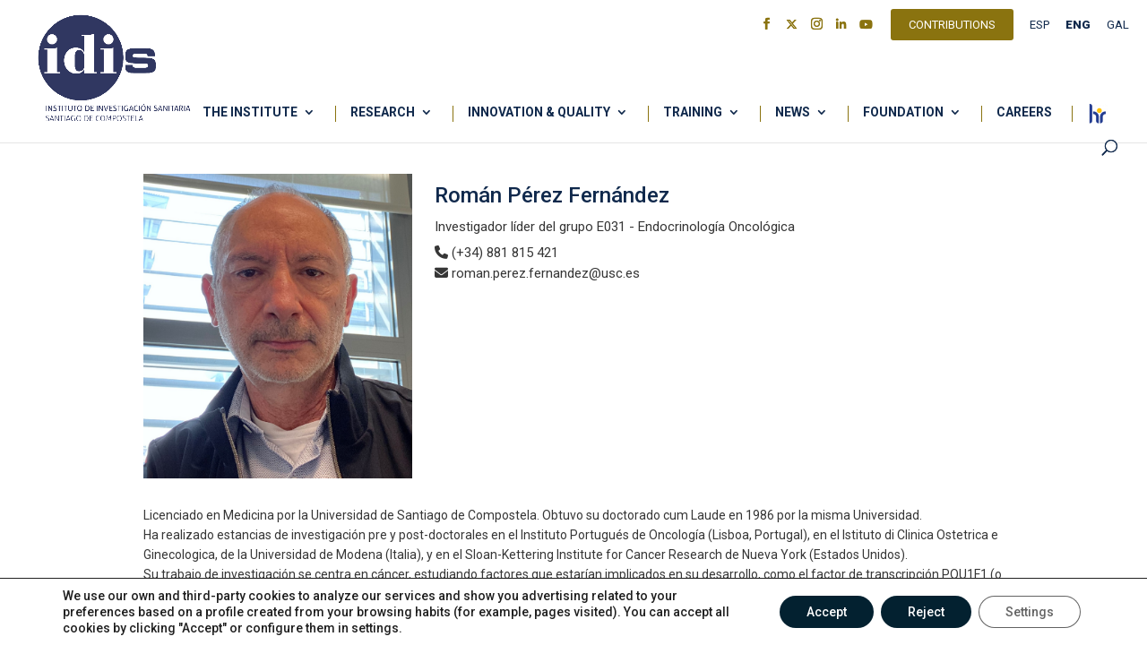

--- FILE ---
content_type: text/css; charset=utf-8
request_url: https://www.idisantiago.es/wp-content/plugins/wp-team-pro/src/Frontend/css/public.min.css?ver=2.2.10
body_size: 10092
content:
.sp-team-pro .sptp-section-title{font-family:Lato,sans-serif;margin:0;padding:0;text-align:left;font-size:24px;line-height:inherit;font-weight:700}.gridder-show,.page-load-status .loader-ellips__dot,.simplebar-content-wrapper,.simplebar-height-auto-observer,.sp-team-pro .sptp-mosaic .sptp-member-avatar,.sp-team-pro.sptp-section.style-2 .sptp-popup-content-main.text-center,.sp-team-pro.sptp-section.style-3 .sptp-popup-content-main.text-center,.sp-team-pro.sptp-section.style-4 .sptp-popup-content-main.text-center,.sptp-content-on-image .sptp-content.not-clickable .sptp-member-avatar,.sptp-drawer a.gridder-nav.next,.sptp-drawer a.gridder-nav.prev,.sptp-filter .button-group:after,.sptp-filter .sptp-filter-grid:after,.sptp-filter-item-show .sptp-member,.sptp-member .sptp-member-avatar-img:hover .sptp-icon,.sptp-member .sptp-member-skill-progress .sptp-progress-container:hover .sptp-tooltip .sptp-top,.sptp-member .sptp-member-skill-progress .sptp-progress-text,.sptp-member-avatar .sptp-member-avatar-img,.sptp-member-desc,.sptp-member-name,.sptp-member-profession,.sptp-member-social,.sptp-member-social ul li a,.sptp-mosaic .sptp-member-avatar,.sptp-mosaic .sptp-member-info .sptp-arrow,.sptp-overflow-h,.sptp-popup-content-main.text-center,.sptp-show,.sptp-table-layout .table-responsive,.sptp-table-layout ul.sptp-member-social li a,.sptp-thumbnail-pager .sptp-col-md-2-half .sptp-circle:hover .sptp-icon,.sptp-thumbnail-pager .sptp-col-md-2-half .sptp-rounded:hover .sptp-icon,.sptp-thumbnail-pager .sptp-col-md-2-half .sptp-square:hover .sptp-icon{display:block}.gridder-list,.sp-team-pro .sptp-section-title span,.sptp-filter .button,.sptp-filter .filterSelect,.sptp-grid .simplefilter li,.sptp-member .sptp-member-meta .sptp-member-email>a,.sptp-member .sptp-member-meta .sptp-member-phone>a,.sptp-member .sptp-member-meta .sptp-member-website>a,.sptp-member-social ul li,.sptp-member.gridder-list,.sptp-popup-style2-navigation>a,.sptp-post-pagination .ajax-page-numbers,.sptp-post-pagination .page-numbers,.sptp-post-pagination ul,.sptp-table-layout .sptp-member-avatar-img,.sptp-table-layout ul.sptp-member-social li{display:inline-block}.sptp-content-on-image .sptp-content,.sptp-content-on-image .sptp-content.lower.middle .caption,.sptp-drawer .sptp-row,.sptp-drawer .sptp-row .sptp-row,.sptp-filter .filters-button-group,.sptp-filter .sptp-member,.sptp-list-item .sptp-content,.sptp-list-item .sptp-image,.sptp-list-item.sptp-member,.sptp-member,.sptp-member-social ul li a,.sptp-mosaic .sptp-member .sptp-icon,.sptp-mosaic .sptp-member .sptp-member-avatar-img,.sptp-mosaic .sptp-member-info,.sptp-mosaic-row .sptp-row.sptp-no-gutters .sptp-member-info .sptp-info-details,.sptp-mosaic-row.sptp-row,.sptp-popup-style1-navigation a.sptp-nav-item.sptp-nav-next,.sptp-popup-style1-navigation a.sptp-nav-item.sptp-nav-prev,.sptp-row,.sptp-table-layout .sptp-member-avatar-img-area,.sptp-top-content{display:-webkit-box;display:-ms-flexbox;display:flex;text-decoration:none}.sptp-top-content{-webkit-box-orient:vertical;-webkit-box-direction:reverse;-ms-flex-direction:column-reverse;flex-direction:column-reverse}.sptp-member.sptp-top-content .sptp-member-avatar{margin-top:15px}.sptp-filter .filterSelect,.sptp-list-item .sptp-image,.sptp-member,.sptp-member-social ul li a,.sptp-member.sptp-top-content,.sptp-mosaic .sptp-member .sptp-icon,.sptp-mosaic .sptp-member .sptp-member-avatar-img,.sptp-mosaic .sptp-member-info{-webkit-box-align:center;-ms-flex-align:center;align-items:center}.sptp-mosaic .sptp-member{-webkit-box-align:unset;-ms-flex-align:unset;align-items:unset}.sptp-content-on-image .sptp-content,.sptp-content-on-image .sptp-content.clickable.lower>.sptp-member-avatar,.sptp-content-on-image .sptp-content.lower.middle .caption,.sptp-list-item .sptp-content,.sptp-member,.sptp-member.sptp-top-content,.sptp-mosaic-row .sptp-row.sptp-no-gutters .sptp-member-info .sptp-info-details,[data-simplebar]{-webkit-box-orient:vertical;-webkit-box-direction:normal;-ms-flex-direction:column;flex-direction:column}.sptp-filter .filters-button-group,.sptp-row,.sptp-thumbnail-pager .sptp-thumbnail-pager-thumbs .swiper-wrapper,[data-simplebar]{-ms-flex-wrap:wrap;flex-wrap:wrap}.sptp-list-item .sptp-member-avatar,.sptp-member.sptp-top-content .sptp-content,.sptp-mosaic .sptp-mosaic-row:nth-child(even) .sptp-member-avatar{-webkit-box-ordinal-group:2;-ms-flex-order:1;order:1}.sptp-member.sptp-top-content .sptp-member-avatar{-webkit-box-ordinal-group:1000!important;-ms-flex-order:999!important;order:999!important;width:100%}.sptp-list-item.sptp-left-content .sptp-image{padding-right:0;padding-left:5%}.sptp-drawer .gridder-show .sptp-left-content{height:300px;overflow:auto;width:88%;margin-left:9%!important}.sptp-drawer .gridder-show .sptp-left-content .sptp-member-desc{padding-right:25px}.sptp-drawer .gridder-show .sptp-member.sptp-left-content{transform:translateY(20px);display:block}.sptp-drawer .gridder-show .sptp-member{margin-bottom:0}.sptp-drawer .gridder-show .sptp-member .sptp-member-name{margin-top:-15px}.sptp-list-item.sptp-member.sptp-left-content{-webkit-box-orient:horizontal;-webkit-box-direction:reverse;-ms-flex-direction:row-reverse;flex-direction:row-reverse;text-align:right}.gridder-list:nth-child(n),.gridder-list:nth-of-type(2n),.sptp-filter .button:last-of-type,.sptp-list-item.sptp-member.sptp-left-content .sptp-member-avatar,.sptp-row.filtr-container{margin-right:0}.sptp-member.sptp-content-on-image .sptp-member-info .sptp-member-desc,.sptp-member.sptp-content-on-image .sptp-member-info .sptp-member-name h2,.sptp-member.sptp-content-on-image .sptp-member-info .sptp-member-profession h4,.sptp-mosaic .sptp-member-info .sptp-member-desc,.sptp-mosaic .sptp-member-info .sptp-member-meta .sptp-member-email>a,.sptp-mosaic .sptp-member-info .sptp-member-meta .sptp-member-location,.sptp-mosaic .sptp-member-info .sptp-member-meta .sptp-member-location span,.sptp-mosaic .sptp-member-info .sptp-member-meta .sptp-member-phone>a,.sptp-mosaic .sptp-member-info .sptp-member-meta .sptp-member-website>a,.sptp-mosaic .sptp-member-info .sptp-member-name h2,.sptp-mosaic .sptp-member-info .sptp-member-profession h4{color:#fff}.gridder-show,.page-load-status .loader-ellips,.simplebar-content-wrapper,.simplebar-height-auto-observer-wrapper,.sp-team-pro.sptp-section,.sptp-content-on-image,.sptp-content-on-image .sptp-content.lower .caption,.sptp-content-on-image .sptp-content.not-clickable .sptp-member-avatar,.sptp-filter,.sptp-filter .element-item,.sptp-filter .filters-button-group,.sptp-filter .sptp-content-on-image,.sptp-filter .sptp-filter-grid,.sptp-member .sptp-member-skill-progress .sptp-progress-container .sptp-progress-bar.sptp-tooltip,.sptp-member-avatar-img,.sptp-member-social ul li,.sptp-mosaic .sptp-member-info,.sptp-popup-content-main.text-center,.sptp-row [class*=sptp-col-],.sptp-table-layout,.sptp-table-layout .sptp-member-avatar,.sptp-table-layout .sptp-member-avatar-img,.sptp-thumbnail-pager,.sptp-thumbnail-pager .sptp-col-md-2-half .sptp-circle,.sptp-thumbnail-pager .sptp-col-md-2-half .sptp-rounded,.sptp-thumbnail-pager .sptp-col-md-2-half .sptp-square,.sptp-thumbnail-pager .sptp-member,[data-simplebar]{position:relative}.gridder .selectedItem .sptp-member::after,.page-load-status .loader-ellips__dot,.simplebar-height-auto-observer,.simplebar-mask,.simplebar-offset,.simplebar-scrollbar,.simplebar-scrollbar:before,.simplebar-track,.sp-team-pro-page-loading-image,.sp-team-pro.sptp-section.style-2.popup-open .mfp-close,.sp-team-pro.sptp-section.style-2.popup-open .mfp-close::after,.sp-team-pro.sptp-section.style-2.popup-open .mfp-close::before,.sp-team-pro.sptp-section.style-3.popup-open .mfp-close,.sp-team-pro.sptp-section.style-3.popup-open .mfp-close::after,.sp-team-pro.sptp-section.style-3.popup-open .mfp-close::before,.sp-team-pro.sptp-section.style-4.popup-open .mfp-close,.sp-team-pro.sptp-section.style-4.popup-open .mfp-close::after,.sp-team-pro.sptp-section.style-4.popup-open .mfp-close::before,.sptp-content-on-image .sptp-content,.sptp-content-on-image .sptp-content .caption,.sptp-content-on-image .sptp-content.lower.bottom,.sptp-content-on-image .sptp-content.lower.bottom .caption,.sptp-content-on-image .sptp-content.lower.top,.sptp-drawer a.gridder-close,.sptp-drawer a.gridder-close::after,.sptp-drawer a.gridder-close::before,.sptp-drawer a.gridder-nav.next,.sptp-drawer a.gridder-nav.prev,.sptp-filter .sptp-filter-search,.sptp-member .sptp-member-skill-progress .sptp-progress-container .sptp-progress-bar.sptp-tooltip .sptp-top,.sptp-member .sptp-member-skill-progress .sptp-progress-container .sptp-progress-bar.sptp-tooltip .sptp-top:after,.sptp-member .sptp-member-skill-progress .sptp-progress-container .sptp-progress-bar.sptp-tooltip .sptp-top:before,.sptp-member-avatar-img .sptp-icon,.sptp-member-avatar-img .sptp-icon .fa,.sptp-member-social ul li .fa,.sptp-mosaic .sptp-member .sptp-icon,.sptp-mosaic .sptp-member-info .sptp-arrow,.sptp-popup-section.style-1 button.mfp-close::after,.sptp-popup-section.style-1 button.mfp-close::before,.sptp-popup-style1-navigation a.sptp-nav-item.sptp-nav-next,.sptp-popup-style1-navigation a.sptp-nav-item.sptp-nav-prev,.sptp-table-layout .sptp-member-avatar-img:hover .sptp-icon,.sptp-thumbnail-pager .sptp-col-md-2-half .sptp-circle .sptp-icon,.sptp-thumbnail-pager .sptp-col-md-2-half .sptp-rounded .sptp-icon,.sptp-thumbnail-pager .sptp-col-md-2-half .sptp-square .sptp-icon{position:absolute}.sptp-content-on-image .sptp-content{height:100%;width:100%;overflow:hidden;flex-direction:column;z-index:1}.sptp-content-on-image .sptp-content .sptp-member-avatar{position:absolute;left:0;top:0;right:0;bottom:0;height:100%;width:100%;z-index:2}.sptp-content-on-image .sptp-content .sptp-member-email a,.sptp-content-on-image .sptp-content .sptp-member-mobile a,.sptp-content-on-image .sptp-content .sptp-member-phone a,.sptp-content-on-image .sptp-content .sptp-member-social,.sptp-content-on-image .sptp-content .sptp-member-website a{z-index:9;position:relative}.sptp-content-on-image .sptp-content .sptp-member-name,.sptp-filter .style-4 .sptp-popup-items-main,.sptp-inline .sptp-member.border-bg-around-member .sptp-member-avatar,.sptp-inline .sptp-row>div,.sptp-table-layout .sptp-member-name,.sptp-thumbnail-pager .sptp-col-md-2-half,.sptp-thumbnail-pager .sptp-col-md-2-half .sptp-row>div,.sptp-thumbnail-pager .sptp-col-md-2-half~div{margin-top:0}.sptp-content-on-image .sptp-content .caption{width:100%}.sptp-content-on-image .sptp-content.covered{padding:20px;width:100%}.sptp-content-on-image .sptp-content.covered,.sptp-content-on-image .sptp-content.covered.middle,.sptp-content-on-image .sptp-content.lower.middle .caption,.sptp-filter .filterSelect,.sptp-member-social ul li a,.sptp-mosaic .sptp-member .sptp-icon,.sptp-mosaic .sptp-member .sptp-member-avatar-img,.sptp-mosaic-row .sptp-row.sptp-no-gutters .sptp-member-info .sptp-info-details,.sptp-popup-style1-navigation a.sptp-nav-item.sptp-nav-next,.sptp-popup-style1-navigation a.sptp-nav-item.sptp-nav-prev{-webkit-box-pack:center;-ms-flex-pack:center;justify-content:center}.sptp-content-on-image .sptp-content.covered.bottom,.sptp-content-on-image .sptp-content.lower.bottom{-webkit-box-pack:end;-ms-flex-pack:end;justify-content:flex-end}.sptp-content-on-image .sptp-content.lower .caption{padding:8px}.sptp-content-on-image .sptp-content.lower.middle,.sptp-grid .sptp-row,.sptp-list-item .sptp-image,.sptp-modal .sptp-row,.sptp-mosaic-row.sptp-row,.sptp-row.filtr-container,[data-simplebar]{-webkit-box-pack:start;-ms-flex-pack:start;justify-content:flex-start}.sptp-carousel .sptp-button-next.vertically-center-outer,.sptp-carousel .sptp-button-prev.vertically-center-outer,.sptp-main-carousel .sptp-button-next.vertically-center-inner,.sptp-main-carousel .sptp-button-prev.vertically-center-inner{-webkit-transform:translateY(-50%);transform:translateY(-50%)}.sptp-content-on-image .sptp-content.lower.middle .caption{top:50%;transform:translateY(-50%)}.sptp-content-on-image .sptp-content.middle{position:absolute;top:50%;padding:20px 0;transform:translateY(-50%)}.sptp-content-on-image .sptp-content.middle.covered{height:100%}.sptp-content-on-image .sptp-content.lower.bottom .caption{bottom:0}.sptp-content-on-image .sptp-content.clickable.lower>.sptp-member-avatar{height:100%}.sptp-content-on-image .sptp-content.not-clickable{cursor:default}.sptp-content-on-image .sptp-content.not-clickable .sptp-member-avatar{cursor:default}.sptp-filter .sptp-content-on-image .sptp-content{width:100%;top:0;transform:translateY(0)}.sptp-thumbnail-pager .sptp-content-on-image .sptp-content,.sptp-thumbnail-pager .sptp-content-on-image .sptp-image{width:100%}.sptp-thumbnail-pager .sptp-content-on-image .sptp-image{padding:0}.sptp-thumbnail-pager .sptp-content-on-image .sptp-content{top:0}.hs-dummy-scrollbar-size,.overlay-hover .sptp-content,.simplebar-height-auto-observer,.simplebar-scrollbar:before,.sp-team-pro.sptp-section.style-1.popup-open,.sp-team-pro.sptp-section.style-2.popup-open,.sp-team-pro.sptp-section.style-3.popup-open,.sp-team-pro.sptp-section.style-4.popup-open,.sptp-main-carousel,.sptp-member .sptp-member-skill-progress .sptp-progress-container .sptp-progress-bar.sptp-tooltip .sptp-top,.sptp-member-avatar-img .sptp-icon,.sptp-popup-content-main.text-center{opacity:0}.overlay-always .sptp-content,.overlay-hover:hover .sptp-content,.sp-team-pro.sptp-section.style-2.popup-open .mfp-close,.sp-team-pro.sptp-section.style-3.popup-open .mfp-close,.sp-team-pro.sptp-section.style-4.popup-open .mfp-close,.sptp-member .sptp-member-avatar-img:hover .sptp-icon,.sptp-member .sptp-member-skill-progress .sptp-progress-container:hover .sptp-tooltip .sptp-top,.sptp-popup-section.style-1 button.mfp-close,.sptp-table-layout .sptp-member-avatar-img:hover .sptp-icon{opacity:1}.sptp-overflow-h{overflow:hidden;line-height:0}.sp-team-pro a:focus,.sptp-filter .button:focus,.sptp-filter .filterSelect:focus,.sptp-main-carousel .swiper-slide .sptp-member-avatar:focus,.sptp-main-carousel .swiper-slide .sptp-member:focus,.sptp-main-carousel .swiper-slide:focus,.sptp-member-avatar .sptp-member-avatar-img:focus,.sptp-member-avatar:focus,.sptp-pagination>.swiper-pagination-bullet:focus{outline:0}.gridder-content,.sp-team-pro.sptp-section.style-1 .sptp-popup-header,.sptp-button-next.swiper-button-next.swiper-button-disabled,.sptp-button-prev.swiper-button-prev.swiper-button-disabled,.sptp-content-on-image .sptp-content li .sptp-member-avatar,.sptp-filter .hide-item,.sptp-filter-item-hide,.sptp-hidden,.sptp-member .sptp-member-name h2::after,.sptp-popup-section.style-2 .sptp-popup-style1-navigation,.sptp-popup-section.style-2>button.mfp-close,.sptp-popup-section.style-3 .sptp-popup-style1-navigation,.sptp-popup-section.style-3>button.mfp-close,.sptp-popup-section.style-4 .sptp-popup-style1-navigation,.sptp-popup-section.style-4>button.mfp-close,select>option[value=""]{display:none}.sptp-content-on-image .sptp-content.sptp-circle,.sptp-member-avatar .sptp-member-avatar-img.sptp-circle,.sptp-member-avatar-img.sptp-circle .sptp-icon,.sptp-member-avatar-img.sptp-circle .sptp-overflow-h,.sptp-member-avatar-img.sptp-circle img,.sptp-member-social.circle a,.sptp-thumbnail-pager .sptp-content-on-image.sptp-circle .sptp-content,.sptp-thumbnail-pager .sptp-team-inline-thumb .sptp-circle,.sptp-thumbnail-pager .sptp-team-inline-thumb .sptp-circle img{border-radius:50%}.sptp-circle .sptp-member-avatar-img-area img,.sptp-team-inline-thumb .sptp-circle img,.sptp-thumbnail-pager .sptp-team-inline-thumb .sptp-circle.zoom_in:hover,.sptp-thumbnail-pager .sptp-team-inline-thumb .sptp-circle.zoom_out:hover,.sptp-thumbnail-pager .sptp-team-inline-thumb .sptp-rounded.zoom_in:hover,.sptp-thumbnail-pager .sptp-team-inline-thumb .sptp-rounded.zoom_out:hover{border-radius:100%}.sptp-member-avatar .sptp-member-avatar-img img,.sptp-team-inline-thumb .sptp-member-avatar-img img{-webkit-transition:.25s all;transition:.25s all;border-radius:0}.sptp-member-avatar .sptp-member-avatar-img.zoom_in img,.sptp-member-avatar .sptp-member-avatar-img.zoom_out:hover img,.sptp-member.sptp-content-on-image:hover .sptp-member-avatar .sptp-member-avatar-img.zoom_out img{-webkit-transform:scale(1);transform:scale(1)}.sptp-member-avatar .sptp-member-avatar-img.zoom_in:hover img,.sptp-member-avatar .sptp-member-avatar-img.zoom_out img,.sptp-member.sptp-content-on-image:hover .sptp-member-avatar .sptp-member-avatar-img.zoom_in img,.sptp-thumbnail-pager .sptp-team-inline-thumb .sptp-circle.zoom_in:hover img,.sptp-thumbnail-pager .sptp-team-inline-thumb .sptp-rounded.zoom_in:hover img{-webkit-transform:scale(1.2);transform:scale(1.2)}.sptp-member .sptp-member-avatar-img img:focus{outline:0;border:none}.sptp-member-avatar-img,.text-center{text-align:center}.sptp-content-on-image.sptp-rounded .sptp-content,.sptp-member-avatar-img.sptp-rounded,.sptp-member-avatar-img.sptp-rounded .sptp-overflow-h,.sptp-member-avatar-img.sptp-rounded img{border-radius:12px;overflow:hidden}.ajax-page-numbers,.page-numbers,.sptp-thumbnail-pager .sptp-team-inline-thumb .fa,.sptp-thumbnail-pager img{cursor:pointer}.sptp-square>img,.sptp-table-layout .sptp-member-avatar .sptp-member-avatar-img img{vertical-align:middle}.sptp-member-avatar-img .sptp-icon,.sptp-member-avatar-img .sptp-icon .fa,.sptp-member-social ul li .fa,.sptp-thumbnail-pager .sptp-col-md-2-half .sptp-circle .sptp-icon,.sptp-thumbnail-pager .sptp-col-md-2-half .sptp-rounded .sptp-icon,.sptp-thumbnail-pager .sptp-col-md-2-half .sptp-square .sptp-icon{-webkit-transform:translate(-50%,-50%);transform:translate(-50%,-50%)}.sptp-member-avatar-img .sptp-icon{background:0 0;left:50%;top:50%;height:100%;width:100%;z-index:999;-webkit-transition:opacity .33s;transition:opacity .33s}.sptp-member-avatar-img .sptp-icon .fa{color:#fff;font-size:30px;top:50%;left:50%}.sptp-member-avatar-img.sptp-rounded .sptp-icon{border-radius:8px}.sptp-carousel .swiper-button-next:after,.sptp-carousel .swiper-button-prev:after,.sptp-member-avatar-area .swiper-button-next:after,.sptp-member-avatar-area .swiper-button-prev:after{content:none}.gridder .selectedItem .sptp-member .sptp-member-avatar-img:hover{opacity:1!important}.sptp-grid .sptp-member-avatar{overflow:hidden}.sptp-mosaic .sptp-member .sptp-member-avatar-img{z-index:2}.gridder-list:nth-of-type(2n),.sp-team-pro .sptp-mosaic .sptp-member-avatar,.sptp-inline .sptp-row>div,.sptp-member .sptp-member-meta div:last-child,.sptp-member-email span,.sptp-member-mobile span,.sptp-member-phone span,.sptp-member-website span,.sptp-mosaic .sptp-member,.sptp-mosaic .sptp-member-avatar,.sptp-mosaic .sptp-member-info .sptp-member-meta div:last-child,.sptp-mosaic .sptp-member-info .sptp-member-social,.sptp-table-layout .sptp-member-social{margin-bottom:0}.sptp-mosaic .sptp-member-avatar{padding-bottom:0}.sp-team-pro .sptp-mosaic .sptp-member-avatar{padding-bottom:0;-webkit-box-ordinal-group:initial!important;-ms-flex-order:initial!important;order:initial!important}.sp-team-pro .sptp-mosaic .sptp-member-avatar img,.sptp-mosaic .sptp-member-avatar img{border:none;vertical-align:middle}.sptp-mosaic-row .sptp-member,.sptp-mosaic-row .sptp-row.sptp-no-gutters .sptp-member-avatar,.sptp-mosaic-row .sptp-row.sptp-no-gutters .sptp-member-info,.sptp-thumbnail-pager .sptp-col-md-2-half .sptp-row{margin:0}.sptp-mosaic-row .sptp-member-avatar-img img{-o-object-fit:cover;object-fit:cover;-webkit-transform:none;transform:none}.sptp-inline .sptp-member.border-bg-around-member .sptp-member-avatar{width:100%}.sptp-inline .sptp-member.border-bg-around-member .sptp-member-avatar img{width:100%}.sptp-table-layout .sptp-member-avatar{display:contents}.sptp-table-layout .sptp-member-avatar-img:hover .sptp-icon .fa{font-size:24px}.sptp-row.sptp-thumbnail-pager .sptp-thumbnail-pager-thumbs .swiper-wrapper .sptp-member-avatar-img-area{margin:5px}.sptp-thumbnail-pager .sptp-member .sptp-member-avatar{width:100%;cursor:auto}.sptp-thumbnail-pager .sptp-member .sptp-member-avatar img{cursor:auto}.sptp-member .sptp-member-name h2{font-weight:600;font-size:18px;line-height:24px;margin:0;padding-bottom:0}.sptp-member .sptp-member-profession h4{font-weight:400;font-size:15px;line-height:24px;margin:0}.sptp-member .sptp-member-desc{font-weight:300;font-size:14px;line-height:22px;color:#333}.sptp-member .sptp-member-skill-progress{font-size:13px;font-weight:400;line-height:24px}.sptp-member .sptp-member-skill-progress .sptp-progress-text{text-align:left}.sptp-member .sptp-member-skill-progress .sptp-progress-container{width:100%;height:4px;background-color:#c9dfd1}.sptp-member .sptp-member-skill-progress .sptp-progress-container .sptp-progress-bar{height:4px;width:0;background-color:#63a37b}.sptp-member .sptp-member-skill-progress .sptp-progress-container .sptp-progress-bar.sptp-tooltip .sptp-top{width:34px;top:-10px;right:-17px;-webkit-transform:translate(0,-100%);transform:translate(0,-100%);padding:5px 7px;color:#fff;background-color:#3b993f;font-weight:400;font-size:10px;line-height:12px;border-radius:2px;z-index:99999999;-webkit-box-sizing:border-box;box-sizing:border-box;-webkit-transition:all .33s;transition:all .33s}.sptp-member .sptp-member-skill-progress .sptp-progress-container .sptp-progress-bar.sptp-tooltip .sptp-top:after,.sptp-member .sptp-member-skill-progress .sptp-progress-container .sptp-progress-bar.sptp-tooltip .sptp-top:before{top:100%;left:50%;border:solid transparent;content:"";height:0;width:0;pointer-events:none}.sptp-member .sptp-member-skill-progress .sptp-progress-container .sptp-progress-bar.sptp-tooltip .sptp-top:after{border-color:transparent;border-top-color:#63a37b;border-width:6px;margin-left:-6px}.sptp-member .sptp-member-skill-progress .sptp-progress-container .sptp-progress-bar.sptp-tooltip .sptp-top:before{border-color:transparent;border-top-color:transparent;border-width:8px;margin-left:-8px}.sptp-member-social{margin:0;padding:0;padding-top:10px;list-style:none}.sptp-member-social.icon_only a{background-color:transparent!important}.sptp-member-social.square a{border-radius:0}.sptp-member-social.rounded a{border-radius:5px}.sptp-member-social ul{list-style:none;padding-left:0;margin:0;line-height:0}.sptp-member-social ul li{margin:0;list-style:none}.sptp-member-social ul li:hover{opacity:.7}.sptp-member-social ul li a{cursor:pointer;text-decoration:none;height:30px;width:30px;border-radius:50%;color:#fff;background-color:#333;font-size:15px;height:30px;width:30px;text-align:center}.block-editor-block-list__block .sptp-member-social ul li a{color:#fff}.sptp-member-social ul li .fa{top:50%;left:50%}.sptp-member-social ul li .icon-fontello{position:absolute}.sptp-member-social .sptp-twitter{background-color:#55acee}.sptp-member-social .sptp-facebook{background-color:#3b5999}.sptp-member-social .sptp-instagram{background-color:#e4405f}.sptp-member-social .sptp-pinterest{background-color:#bd081c}.sptp-member-social .sptp-linkedin{background-color:#0077b5}.sptp-member-social .sptp-skype{background-color:#00aff0}.sptp-member-social .sptp-dropbox{background-color:#007ee5}.sptp-member-social .sptp-wordpress{background-color:#21759b}.sptp-member-social .sptp-vimeo{background-color:#1ab7ea}.sptp-member-social .sptp-slideshare{background-color:#0077b5}.sptp-member-social .sptp-vk{background-color:#4c75a3}.sptp-member-social .sptp-tumblr{background-color:#34465d}.sptp-member-social .sptp-yahoo{background-color:#410093}.sptp-member-social .sptp-gplus{background-color:#dd4b39}.sptp-member-social .sptp-youtube{background-color:#cd201f}.sptp-member-social .sptp-stumbleupon{background-color:#eb4924}.sptp-member-social .sptp-reddit-alien{background-color:#ff5700}.sptp-member-social .sptp-quora{background-color:#b92b27}.sptp-member-social .sptp-yelp{background-color:#af0606}.sptp-member-social .sptp-weibo{background-color:#df2029}.sptp-member-social .sptp-producthunt{background-color:#da552f}.sptp-member-social .sptp-hackernews{background-color:#f60}.sptp-member-social .sptp-soundcloud{background-color:#f30}.sptp-member-social .sptp-blogger{background-color:#f57d00}.sptp-member-social .sptp-whatsapp{background-color:#25d366}.sptp-member-social .sptp-wechat{background-color:#09b83e}.sptp-member-social .sptp-line{background-color:#00c300}.sptp-member-social .sptp-medium{background-color:#02b875}.sptp-member-social .sptp-vine{background-color:#00b489}.sptp-member-social .sptp-slack{background-color:#3aaf85}.sptp-member-social .sptp-deribble{background-color:#ea4c89}.sptp-member-social .sptp-flicker{background-color:#ff0084}.sptp-member-social .sptp-foursquare{background-color:#f94877}.sptp-member-social .sptp-behance{background-color:#131418}.sptp-member-social .sptp-snapchat{background-color:#fffc00}.sptp-member-social .sptp-github{background-color:#c9510c}.sptp-member-social .sptp-bitbucket{background-color:#205081}.sptp-member-social .sptp-stack-overflow{background-color:#f48024}.sptp-member-social .sptp-codepen{background-color:#76daff}.sptp-member-social .sptp-codecademy{background-color:#204056}.sptp-member-social .sptp-bookbub{background-color:#f44336}.sptp-member-social .sptp-goodreads{background-color:#553b08}.sptp-member-social .sptp-meetup{background-color:#e0393e}.sptp-member-social .sptp-telegram{background-color:#08c}.sptp-member-social.icon_only .sptp-twitter{color:#55acee}.sptp-member-social.icon_only .sptp-facebook{color:#3b5999}.sptp-member-social.icon_only .sptp-instagram{color:#e4405f}.sptp-member-social.icon_only .sptp-linkedin{color:#0077b5}.sptp-member-social.icon_only .sptp-skype{color:#00aff0}.sptp-member-social.icon_only .sptp-dropbox{color:#007ee5}.sptp-member-social.icon_only .sptp-wordpress{color:#21759b}.sptp-member-social.icon_only .sptp-vimeo{color:#1ab7ea}.sptp-member-social.icon_only .sptp-slideshare{color:#0077b5}.sptp-member-social.icon_only .sptp-vk{color:#4c75a3}.sptp-member-social.icon_only .sptp-tumblr{color:#34465d}.sptp-member-social.icon_only .sptp-yahoo{color:#410093}.sptp-member-social.icon_only .sptp-gplus{color:#dd4b39}.sptp-member-social.icon_only .sptp-pinterest{color:#bd081c}.sptp-member-social.icon_only .sptp-youtube{color:#cd201f}.sptp-member-social.icon_only .sptp-stumbleupon{color:#eb4924}.sptp-member-social.icon_only .sptp-reddit-alien{color:#ff5700}.sptp-member-social.icon_only .sptp-quora{color:#b92b27}.sptp-member-social.icon_only .sptp-yelp{color:#af0606}.sptp-member-social.icon_only .sptp-weibo{color:#df2029}.sptp-member-social.icon_only .sptp-producthunt{color:#da552f}.sptp-member-social.icon_only .sptp-hackernews{color:#f60}.sptp-member-social.icon_only .sptp-soundcloud{color:#f30}.sptp-member-social.icon_only .sptp-blogger{color:#f57d00}.sptp-member-social.icon_only .sptp-whatsapp{color:#25d366}.sptp-member-social.icon_only .sptp-wechat{color:#09b83e}.sptp-member-social.icon_only .sptp-line{color:#00c300}.sptp-member-social.icon_only .sptp-medium{color:#02b875}.sptp-member-social.icon_only .sptp-vine{color:#00b489}.sptp-member-social.icon_only .sptp-slack{color:#3aaf85}.sptp-member-social.icon_only .sptp-deribble{color:#ea4c89}.sptp-member-social.icon_only .sptp-flicker{color:#ff0084}.sptp-member-social.icon_only .sptp-foursquare{color:#f94877}.sptp-member-social.icon_only .sptp-behance{color:#131418}.sptp-member-social.icon_only .sptp-snapchat{color:#fffc00}.sptp-member-social.icon_only .sptp-github{color:#c9510c}.sptp-member-social.icon_only .sptp-bitbucket{color:#205081}.sptp-member-social.icon_only .sptp-stackoverflow{color:#f48024}.sptp-member-social.icon_only .sptp-codepen{color:#76daff}.sptp-member-social.icon_only .sptp-codecademy{color:#204056}.sptp-member-social.icon_only .sptp-meetup{color:#e0393e}.sptp-member-social.icon_only .sptp-telegram{color:#08c}.sptp-member-social.icon_only .sptp-tiktok{color:#010101}.sptp-member-social.icon_only .sptp-bookbub{color:#f44336}.sptp-member-social.icon_only .sptp-goodreads{color:#553b08}.sptp-post-pagination{text-align:center;margin:0;padding:0;margin-top:38px}.sptp-inline~.sptp-post-pagination,.sptp-mosaic~.sptp-post-pagination,.sptp-table-layout~.sptp-post-pagination{margin-top:50px}.sptp-post-pagination ul li{list-style:none;float:left;margin:0}.sptp-post-pagination .ajax-page-numbers,.sptp-post-pagination .page-numbers{background:#fff;color:#5e5e5e;border:2px solid #bbb;width:38px;height:38px;line-height:38px;font-size:16px;text-align:center;margin-right:4px;text-decoration:none;font-weight:700;border-radius:3px;-webkit-transition:all .33s;transition:all .33s;-webkit-box-sizing:content-box;box-sizing:content-box}.sptp-post-pagination .ajax-page-numbers.current,.sptp-post-pagination .page-numbers.current{cursor:auto;color:#fff;background:#63a37b;border-color:#63a37b}.sptp-post-pagination a.page-numbers:hover,.sptp-post-pagination ul li span.current,.sptp-post-pagination ul li span:hover{color:#fff;background:#63a37b;border-color:#63a37b}.sp-team-pro.pagination_scrl .sptp-post-load-more{display:none}.sptp-filter .sptp-post-load-more{text-align:center;margin:10px auto 50px}.sptp-filter-load-more,.sptp-post-load-more{text-align:center;margin:20px auto 50px}.sptp-inline~.sptp-post-load-more,.sptp-mosaic~.sptp-post-load-more,.sptp-table-layout~.sptp-post-load-more{margin-top:32px}.sptp-filter-load-more span,.sptp-post-load-more span{cursor:pointer;text-decoration:none;font-size:16px;color:#5e5e5e;border:2px solid #bbb;font-weight:700;border-radius:3px;background:#fff;padding:8px 16px;-webkit-transition:all .33s;transition:all .33s}.sptp-filter-load-more span:hover,.sptp-post-load-more span:hover{background:#bbb;color:#fff}.page-load-status{padding-top:20px;text-align:center;color:#777}.page-load-status .loader-ellips{font-size:20px;width:4em;height:1em;margin:10px auto;display:none}.page-load-status .loader-ellips__dot{width:1em;height:1em;border-radius:.5em;background:#555;-webkit-animation-duration:.5s;animation-duration:.5s;-webkit-animation-timing-function:ease;animation-timing-function:ease;-webkit-animation-iteration-count:infinite;animation-iteration-count:infinite}.page-load-status .loader-ellips__dot:nth-child(1),.page-load-status .loader-ellips__dot:nth-child(2){left:0}.page-load-status .loader-ellips__dot:nth-child(3){left:1.5em}.page-load-status .loader-ellips__dot:nth-child(4){left:3em}@-webkit-keyframes reveal{from{-webkit-transform:scale(.001);transform:scale(.001)}to{-webkit-transform:scale(1);transform:scale(1)}}@keyframes reveal{from{-webkit-transform:scale(.001);transform:scale(.001)}to{-webkit-transform:scale(1);transform:scale(1)}}@-webkit-keyframes slide{to{-webkit-transform:translateX(1.5em);transform:translateX(1.5em)}}@keyframes slide{to{-webkit-transform:translateX(1.5em);transform:translateX(1.5em)}}.page-load-status .loader-ellips__dot:nth-child(1){-webkit-animation-name:reveal;animation-name:reveal}.page-load-status .loader-ellips__dot:nth-child(2),.page-load-status .loader-ellips__dot:nth-child(3){-webkit-animation-name:slide;animation-name:slide}.page-load-status .loader-ellips__dot:nth-child(4){-webkit-animation-name:reveal;animation-name:reveal;animation-direction:reverse}.page-load-status .infinite-scroll-error{display:none}.page-load-status .infinite-scroll-last{color:#fff;font-size:16px;background:#212121;width:25%;margin:0 auto;display:none}.gridder{margin:0;padding:0;list-style-type:none;font-size:0}.gridder-list,.gridder-show{font-size:16px}.gridder-list .gridder-expanded-content .sptp-member,.gridder-show .gridder-expanded-content .sptp-member{border:none!important}.sptp-member.gridder-list{vertical-align:top;cursor:pointer}.gridder-show{float:left;width:100%;padding:30px 0}.gridder-list{width:49.5%}.sptp-drawer .gridder-content{padding:0 30px}.sptp-drawer .sptp-row .sptp-row .sptp-col-w-58{max-width:58.3335%;-webkit-box-flex:0;-ms-flex:0 0 58.3335%;flex:0 0 58.3335%}.sptp-drawer .sptp-row .sptp-row .sptp-col-w-42{max-width:41.666%;-webkit-box-flex:0;-ms-flex:0 0 41.666%;flex:0 0 41.666%}.sptp-drawer .sptp-right-content{padding-right:40px;padding-top:20px;display:block}.sptp-drawer a.gridder-nav.next,.sptp-drawer a.gridder-nav.prev{color:inherit;top:50%;font-size:36px;height:60px;text-align:center;z-index:999;margin-top:-30px}.sptp-drawer a.gridder-close{width:30px;height:30px;top:0;right:45px;cursor:pointer;z-index:999}.sptp-drawer a.gridder-close::after,.sptp-drawer a.gridder-close::before{content:"";width:100%;top:50%;height:1px;background:#888;-webkit-transform:rotate(45deg);transform:rotate(45deg)}.sptp-drawer a.gridder-close::after{-webkit-transform:rotate(-45deg);transform:rotate(-45deg)}.sptp-drawer a.gridder-nav.prev{left:0;margin-left:10px}.sptp-drawer a.gridder-nav.next{right:0;margin-right:10px}.sptp-row.currentGridder{display:inline-block!important}.gridder{margin:0;padding:0;list-style-type:none;font-size:0}.gridder-list,.gridder-show{font-size:16px}.gridder-list{vertical-align:top}.gridder-show{float:left;width:100%}.gridder-list{width:49.5%}.sp-team-pro *{-webkit-box-sizing:border-box;box-sizing:border-box}.sp-team-pro a{text-decoration:none!important;-webkit-box-shadow:none!important;box-shadow:none!important}.sptp-member{cursor:pointer;line-height:0}.sp-team-pro img{max-width:100%;height:auto}.sptp-member .sptp-member-desc,.sptp-member .sptp-member-meta,.sptp-member .sptp-member-skill-progress,.sptp-member .sptp-member-social,.sptp-member .sptp-name-profession{padding-top:4px;width:100%}.sptp-member .sptp-member-meta .sptp-member-location span{margin-left:5px}.sptp-member .sptp-member-meta .sptp-member-email>a,.sptp-member .sptp-member-meta .sptp-member-phone>a,.sptp-member .sptp-member-meta .sptp-member-website>a{text-decoration:none}.sp-team-pro{font-family:"Open Sans",sans-serif}.sp-team-pro .sptp-container{width:100%;padding-right:15px;padding-left:15px;margin-right:auto;margin-left:auto}.sptp-row.sptp-no-gutters>[class*=sptp-col-]{padding-right:0;padding-left:0}.sptp-row [class*=sptp-col-]{width:100%}.sptp-member{cursor:inherit;overflow:hidden}.sptp-member-desc,.sptp-member-email,.sptp-member-extra-fields,.sptp-member-location,.sptp-member-mobile,.sptp-member-name,.sptp-member-phone,.sptp-member-profession,.sptp-member-social,.sptp-member-website{width:100%}.sptp-member-email span,.sptp-member-mobile span,.sptp-member-phone span,.sptp-member-website span{font-weight:400;font-size:15px;line-height:24px;color:#333;word-break:break-all}.sptp-member-extra-fields .sptp-member-extra-info a{text-decoration:none;color:#333}.sptp-member-email a,.sptp-member-mobile a,.sptp-member-phone a,.sptp-member-website a{text-decoration:none;color:#fff}.sp-wp-team-pro-wrapper .hidden{display:none}.sp-wp-team-pro-wrapper .show{display:block}.sp-team-pro-page-loading-image{background-color:#fff;background-image:url(../img/Spinner-1s-50px.gif);background-repeat:no-repeat;background-position:center center;z-index:9999;width:100%;height:100%;visibility:visible}.simplebar-content-wrapper{visibility:visible!important}.sptp-carousel .bx-wrapper,.sptp-carousel .sptp-button-next.vertically-center-outer:focus,.sptp-carousel .sptp-button-prev.vertically-center-outer:focus,.sptp-filter .button-group .button:active,.sptp-filter .filterSelect,.sptp-main-carousel .sptp-button-next:focus,.sptp-main-carousel .sptp-button-prev:focus{-webkit-box-shadow:none;box-shadow:none}.sptp-carousel .bx-wrapper{border:5px solid transparent;background:0 0}.sptp-carousel .sptp-button-next.vertically-center-outer,.sptp-carousel .sptp-button-prev.vertically-center-outer,.sptp-main-carousel .sptp-button-next,.sptp-main-carousel .sptp-button-prev{-webkit-transition:.3s;transition:.3s}.sptp-carousel .sptp-button-next.vertically-center-outer,.sptp-carousel .sptp-button-prev.vertically-center-outer{top:50%;background-color:#fff;background-image:none;color:#aaa;outline:1px solid #63a37b;width:30px;height:30px;font-family:FontAwesome;font-size:20px;line-height:30px;border:none;text-align:center}.sptp-carousel .sptp-button-next.vertically-center-outer{right:-35px}.sptp-carousel .sptp-button-prev.vertically-center-outer{left:-35px}.sptp-carousel .sptp-section-title~.sptp-main-carousel.vertically-center-outer .sptp-button-prev.vertically-center-outer{top:calc(50% + 40px)}.sptp-carousel .sptp-section-title~.sptp-main-carousel.vertically-center-outer .sptp-button-next.vertically-center-outer{top:calc(50% + 40px)}.sptp-carousel .sptp-section-title~.sptp-filter+.sptp-main-carousel.vertically-center-outer .sptp-button-prev.vertically-center-outer{top:calc(50% + 80px)}.sptp-carousel .sptp-section-title~.sptp-filter+.sptp-main-carousel.vertically-center-outer .sptp-button-next.vertically-center-outer{top:calc(50% + 80px)}.sptp-carousel .sptp-button-next.vertically-center-outer:hover,.sptp-carousel .sptp-button-prev.vertically-center-outer:hover{color:#fff;background-color:#63a37b;outline:1px solid #63a37b}.sptp-main-carousel.sptp_carousel_pagination_show{padding-bottom:52px}.sptp-main-carousel.vertically-center-outer{position:static}.sptp-main-carousel.top-center,.sptp-main-carousel.top-left,.sptp-main-carousel.top-right{padding-top:55px}.sptp-main-carousel.bottom-center,.sptp-main-carousel.bottom-left,.sptp-main-carousel.bottom-right{padding-bottom:52px}.sptp-main-carousel.bottom-center .sptp-pagination,.sptp-main-carousel.bottom-left .sptp-pagination,.sptp-main-carousel.bottom-right .sptp-pagination{bottom:52px}.sptp-main-carousel .sptp-button-next,.sptp-main-carousel .sptp-button-prev{top:23px;left:auto;right:1px;height:30px;width:30px;background-image:none;background-color:#fff;color:#aaa;font-family:FontAwesome;font-size:20px;line-height:30px;border:none;outline:1px solid #63a37b;text-align:center}.sptp-main-carousel .sptp-button-next:hover,.sptp-main-carousel .sptp-button-prev:hover{color:#fff;background-color:#63a37b}.sptp-main-carousel .sptp-button-next.top-left{left:45px}.sptp-main-carousel .sptp-button-next.top-center{left:50%;margin-left:22px}.sptp-main-carousel .sptp-button-next.bottom-left{top:98%;left:45px}.sptp-main-carousel .sptp-button-next.bottom-center{top:98%;left:50%;margin-left:22px}.sptp-main-carousel .sptp-button-next.bottom-right{top:98%;right:3px}.sptp-main-carousel .sptp-button-next.vertically-center-inner{top:50%;right:3px}.sptp-main-carousel .sptp-button-prev.top-left{left:3px}.sptp-main-carousel .sptp-button-prev.top-center{left:50%;margin-left:-22px}.sptp-main-carousel .sptp-button-prev.top-right{right:45px}.sptp-main-carousel .sptp-button-prev.bottom-left{top:98%;left:3px}.sptp-main-carousel .sptp-button-prev.bottom-center{top:98%;left:50%;margin-left:-22px}.sptp-main-carousel .sptp-button-prev.bottom-right{top:98%;right:45px}.sptp-main-carousel .sptp-button-prev.vertically-center-inner{top:50%;left:3px}.left_content_right_img .swiper-slide-prev,.left_img_right_content .swiper-slide-prev{margin-right:0!important}.sptp-main-carousel .bx-wrapper{-webkit-box-shadow:none!important;box-shadow:none!important}.sptp-pagination>.swiper-pagination-bullet{width:11px;height:11px;background-color:#fff;opacity:.5}.sptp-pagination>.swiper-pagination-bullet.swiper-pagination-bullet-active{background-color:#63a37b;opacity:1}.sptp-main-carousel .swiper-container-horizontal>.swiper-pagination-bullets{bottom:18px}.sp-team-pro-page-loading-image{visibility:visible}.gridder .selectedItem .sptp-member::before{content:"";position:absolute;width:93%;height:96%;z-index:2;top:12px;box-sizing:border-box}.gridder .selectedItem .sptp-member:not(.sptp-content-on-image)::before{width:calc(100% - 24px);height:calc(100% - 24px)}.sptp-inline .gridder .selectedItem .sptp-member:not(.sptp-content-on-image)::before{height:100%}.sptp-inline .gridder .selectedItem .sptp-member::before{width:100%;height:103%;z-index:2;top:0;box-sizing:border-box}.gridder .selectedItem .sptp-member.sptp-content-on-image::before{width:100%;height:100%;top:0;box-sizing:border-box}.gridder .sp-team-pro-item.selectedItem::after{content:"";position:absolute;left:50%;bottom:-24px;border:18px solid;border-color:transparent;transform:translateX(-50%);box-sizing:border-box;z-index:2}.sptp-inline .gridder .selectedItem::after{bottom:-35px}.gridder .selectedItem .sptp-content-on-image::after{top:100%}.sptp-inline .gridder-show{padding:40 0}.sptp-inline .gridder-navigation .gridder-close{margin-top:30px}.gridder .selectedItem .sptp-member .sptp-icon{display:none!important}.sptp-grid .sptp-icon-on-image.zoom_in:hover{z-index:99}.sptp-grid .simplebar-content-wrapper{visibility:visible!important}.sptp-member-post-link-fa{font-size:12px!important;margin-right:5px}.sptp-grid .simplefilter{text-align:center;padding-bottom:0;padding-left:0}.sptp-grid .simplefilter li{cursor:pointer;text-transform:uppercase;background-color:transparent;border:2px solid #bbb;color:#5e5e5e;border-radius:3px;font-weight:700;font-size:14px}.sptp-grid .simplefilter li.active{background-color:#63a37b;border-color:#63a37b;color:#fff}.sptp-row.filtr-container{margin-left:0}.sptp-filter .filter_search{margin:15px 0;margin-right:25px}.sptp-filter .filterSelect{margin:5px 0;padding:5px 10px;background-color:#63a37b;color:#fff;border-radius:5px;border:none}.sptp-filter .filterSelect option{background-color:#fff;color:#5e5e5e}.sptp-filter .filterSelect option:hover{background-color:#63a37b}.sptp-filter .filterSelect~.filtr-container{padding-top:40px!important}.sptp-filter-load-more{margin-top:60px}.sptp-filter-item-show .sptp-member{-webkit-animation-name:appear;animation-name:appear;-webkit-animation-duration:1s;animation-duration:1s}@-webkit-keyframes appear{from{-webkit-transform:scale(0);transform:scale(0)}to{-webkit-transform:scale(1);transform:scale(1)}}@keyframes appear{from{-webkit-transform:scale(0);transform:scale(0)}to{-webkit-transform:scale(1);transform:scale(1)}}.filter-item.search-enable{display:block!important}.sptp-filter .button{cursor:pointer;text-transform:uppercase;margin-right:10px;padding:8px 16px;background-color:transparent;border:2px solid #bbb;border-radius:3px;color:#5e5e5e;font-weight:700;font-size:14px;line-height:1.5}.sptp-filter .button:hover{background-color:#63a37b;border-color:#63a37b;color:#fff}.sptp-filter .button.is-checked,.sptp-filter .button:active{background-color:#63a37b;border-color:#63a37b;color:#fff}.sptp-filter .button:active{-webkit-box-shadow:inset 0 1px 10px rgba(0,0,0,.8);box-shadow:inset 0 1px 10px rgba(0,0,0,.8)}.sptp-filter .button-group{margin-bottom:23px}.sptp-filter .button-group:after{content:"";clear:both}.sptp-filter .button-group .button{float:left;margin-left:0;line-height:1.5;margin:0 .5em 1.2em 0;transition:all .2s}.block-editor-block-list__layout .sptp-filter .button-group .button{font-size:initial}.sptp-filter .button-group .button:hover{background-image:none}.sptp-filter .sptp-filter-grid:after{content:"";clear:both}.sptp-filter .element-item{float:left}.sptp-filter .element-item>*{margin:0;padding:0}.sptp-filter .filter-loading-image{height:140%}.sptp-filter .sptp-filter-search{top:75px;right:0;padding:8px 16px;background-color:transparent;border:2px solid #bbb;color:#5e5e5e;border-radius:3px;font-weight:700;font-size:14px}.sptp-filter.sptp-modal .style-1 .sptp-popup-content-main{padding-left:0;width:100%}.sptp-filter .style-4 .sptp-popup-items-main{-webkit-transform:translate(0);transform:translate(0)}.sptp-filter .sptp-member{overflow:hidden}.sptp-filter .sptp-list-item .sptp-image{width:50%}.sptp-list-item.sptp-member .sptp-member-info{-webkit-box-flex:1;-ms-flex:1;flex:1}.sptp-list-item{margin-bottom:30px}.sptp-list-item.sptp-member{-webkit-box-orient:horizontal;-webkit-box-direction:normal;-ms-flex-direction:row;flex-direction:row;margin-left:0;margin-bottom:10px}.sptp-list-item .sptp-content{-webkit-box-ordinal-group:3;-ms-flex-order:2;order:2}.sptp-list-item{-webkit-box-align:start;-ms-flex-align:start;align-items:flex-start;overflow:hidden}.sptp-list-item .sptp-image{padding-right:30px;height:100%}.sptp-list-item .sptp-content{width:68%}.sptp-list-item .sptp-content.no-image{width:100%}.sptp-col-lg-2:nth-of-type(2n+1) .sptp-list-item{margin-left:0!important}.sptp-col-lg-2:nth-of-type(2n) .sptp-list-item{margin-right:0!important}.sptp-mosaic .sptp-member .sptp-icon{width:100%;height:100%;z-index:99}.sptp-mosaic .sptp-member-info{background:#63a37b;color:#fff}.sptp-mosaic .sptp-member-info .sptp-info-details{margin:auto;text-align:center}.sptp-mosaic .sptp-member-info .sptp-member-social{padding-bottom:0}.sptp-mosaic .sptp-member-info .sptp-arrow{content:"";width:0;height:0;z-index:5;border:0;border-top:20px solid transparent!important;border-bottom:20px solid transparent!important;margin-top:-20px;top:50%;border-right-width:20px;border-style:solid;border-color:#63a37b;left:-20px}.sptp-mosaic-row .sptp-row.sptp-no-gutters{width:100%;margin:0}.sptp-mosaic-row .sptp-row.sptp-no-gutters .sptp-member-info .sptp-info-details{overflow:hidden;width:90%;height:100%}.sptp-mosaic-row .sptp-member.left .sptp-row{-webkit-box-orient:horizontal;-webkit-box-direction:reverse;-ms-flex-direction:row-reverse;flex-direction:row-reverse}.sptp-mosaic-row .sptp-row [class*=sptp-col-]{width:auto}.sptp-mosaic-row.sptp-row .simplebar-content-wrapper{visibility:visible}.sptp-inline .sptp-member.border-bg-around-member{border:1px solid #ccc}.sptp-inline .sptp-member.border-bg-around-member .sptp-member-desc,.sptp-inline .sptp-member.border-bg-around-member .sptp-member-name,.sptp-inline .sptp-member.border-bg-around-member .sptp-member-profession,.sptp-inline .sptp-member.border-bg-around-member .sptp-member-skill-progress,.sptp-inline .sptp-member.border-bg-around-member .sptp-member-social{padding:0 25px}.sptp-inline .sptp-member.border-bg-around-member .sptp-member-social{padding-top:25px}.sptp-filter .filters-button-group,.sptp-filter .sptp-filter-grid,.sptp-table-layout{z-index:1}.sptp-table-layout{overflow-x:auto;max-width:100%}.sptp-table-layout table{width:100%;text-align:center;border:none;border-spacing:0;border-collapse:collapse;border:1px solid #ddd}.sptp-table-layout table td,.sptp-table-layout table th{padding:15px;border:0;vertical-align:middle}.sptp-table-layout table td ul{padding:0;margin:0}.sptp-table-layout table th{font-weight:700;font-size:16px;color:#212121;text-align:left;text-transform:uppercase}.sptp-table-layout table tbody tr:nth-child(even){background:#f3f3f3}.sptp-table-layout .sptp-table-responsive{width:100%;overflow-x:auto;-webkit-overflow-scrolling:touch}.sptp-table-layout .sptp-member-name h2{font-weight:600;font-size:18px;line-height:24px}.sptp-table-layout .sptp-member-location span{margin-left:5px}.sptp-table-layout .sptp-member-email>a,.sptp-table-layout .sptp-member-location,.sptp-table-layout .sptp-member-phone>a,.sptp-table-layout .sptp-member-website>a{font-weight:400;font-size:15px;line-height:24px;color:#333;text-decoration:none}.sptp-table-layout .sptp-member-profession h4{font-weight:400;font-size:15px;line-height:24px}.sptp-table-layout ul.sptp-member-social{list-style:none}.sptp-table-layout ul.sptp-member-social li{list-style:none;line-height:30px;margin:0}.sptp-table-layout ul.sptp-member-social li a{height:30px;width:30px;border-radius:50%;text-align:center;cursor:pointer;font-size:15px;color:#fff}.sptp-table-layout ul.sptp-member-social li:hover{opacity:.7}.sptp-table-layout tfoot td{font-size:16px;font-weight:400;text-align:center;color:#212121;background-color:#f3f3f3}.sptp-table-layout .sptp-progress-bar{width:0%;height:20px}.sptp-table-layout .sptp-progress-bar .sptp-top{height:20px}.sptp-thumbnail-pager .sptp-team-inline-thumb{text-align:center;cursor:pointer}.sptp-row.sptp-thumbnail-pager .sptp-thumbnail-pager-sidebar .swiper-slide{opacity:0!important}.sptp-row.sptp-thumbnail-pager .sptp-thumbnail-pager-sidebar .swiper-slide.swiper-slide-active{opacity:1!important;display:block!important;width:100%!important}.sptp-row.sptp-thumbnail-pager .sptp-thumbnail-pager-thumbs .swiper-wrapper{align-content:flex-start}.sptp-thumbnail-pager .sptp-team-inline-thumb .sptp-rounded img{border-radius:5px}.sptp-thumbnail-pager .sptp-team-inline-thumb .sptp-rounded.zoom_out:hover img{-webkit-transform:scale(.9);transform:scale(.9)}.sptp-thumbnail-pager .sptp-team-inline-thumb .sptp-circle.zoom_out:hover img{-webkit-transform:scale(.9);transform:scale(.9)}.sptp-thumbnail-pager .sptp-team-inline-thumb .always img,.sptp-thumbnail-pager .sptp-team-inline-thumb .normal_on_hover img,.sptp-thumbnail-pager .sptp-team-inline-thumb .on_hover:hover img{-webkit-filter:grayscale(1);filter:grayscale(1)}.sptp-thumbnail-pager .sptp-team-inline-thumb .normal_on_hover:hover img{-webkit-filter:grayscale(0);filter:grayscale(0)}.sptp-thumbnail-pager{z-index:1;-webkit-box-pack:justify;-ms-flex-pack:justify;justify-content:space-between}.sptp-thumbnail-pager>div[id*=special-member]{max-width:30%;-webkit-box-flex:0;-ms-flex:0 0 100%;flex:0 0 100%}.sptp-thumbnail-pager .sp-team-pro-page-loading-image{height:100%}.sptp-thumbnail-pager .sptp-member .sptp-image{width:40%;padding-top:5%;padding-left:5%;padding-right:0}.sptp-thumbnail-pager .sptp-member .sptp-content{width:100%;padding:0 12px;top:50%}.sptp-thumbnail-pager .sptp-col-md-2-half .sptp-circle .sptp-icon,.sptp-thumbnail-pager .sptp-col-md-2-half .sptp-rounded .sptp-icon,.sptp-thumbnail-pager .sptp-col-md-2-half .sptp-square .sptp-icon{top:50%;left:50%;font-size:16px;display:none;line-height:1}@media only screen and (max-width:480px){.sptp-content-on-image.disable_overlay_small_screen .sptp-content{opacity:0}}@media only screen and (max-width:767px){.sptp-mosaic .sptp-col-xs-1.sptp-member:nth-child(2n) .sptp-member-avatar,.sptp-mosaic .sptp-col-xs-2.sptp-member:nth-child(4n) .sptp-member-avatar,.sptp-mosaic .sptp-col-xs-2.sptp-member:nth-child(4n-1) .sptp-member-avatar,.sptp-mosaic .sptp-col-xs-3.sptp-member:nth-child(6n) .sptp-member-avatar,.sptp-mosaic .sptp-col-xs-3.sptp-member:nth-child(6n-1) .sptp-member-avatar,.sptp-mosaic .sptp-col-xs-3.sptp-member:nth-child(6n-2) .sptp-member-avatar,.sptp-mosaic .sptp-col-xs-4.sptp-member:nth-child(8n) .sptp-member-avatar,.sptp-mosaic .sptp-col-xs-4.sptp-member:nth-child(8n-1) .sptp-member-avatar,.sptp-mosaic .sptp-col-xs-4.sptp-member:nth-child(8n-2) .sptp-member-avatar,.sptp-mosaic .sptp-col-xs-4.sptp-member:nth-child(8n-3) .sptp-member-avatar{-webkit-box-ordinal-group:2!important;-ms-flex-order:1!important;order:1!important}.sptp-mosaic .sptp-col-xs-1.sptp-member:nth-child(2n) .sptp-arrow,.sptp-mosaic .sptp-col-xs-2.sptp-member:nth-child(4n) .sptp-arrow,.sptp-mosaic .sptp-col-xs-2.sptp-member:nth-child(4n-1) .sptp-arrow,.sptp-mosaic .sptp-col-xs-3.sptp-member:nth-child(6n) .sptp-arrow,.sptp-mosaic .sptp-col-xs-3.sptp-member:nth-child(6n-1) .sptp-arrow,.sptp-mosaic .sptp-col-xs-3.sptp-member:nth-child(6n-2) .sptp-arrow,.sptp-mosaic .sptp-col-xs-4.sptp-member:nth-child(8n) .sptp-arrow,.sptp-mosaic .sptp-col-xs-4.sptp-member:nth-child(8n-1) .sptp-arrow,.sptp-mosaic .sptp-col-xs-4.sptp-member:nth-child(8n-2) .sptp-arrow,.sptp-mosaic .sptp-col-xs-4.sptp-member:nth-child(8n-3) .sptp-arrow{left:auto;right:-20px;border-left-width:20px;border-right-width:0}.sptp-drawer .sptp-row .sptp-row .sptp-col-w-42,.sptp-drawer .sptp-row .sptp-row .sptp-col-w-58{min-width:100%;-webkit-box-flex:0;-ms-flex:0 0 100%;flex:0 0 100%}.sptp-drawer .sptp-right-content{padding-right:7%;padding-left:7%}}@media screen and (max-width:530px){.sptp-popup-content{padding-left:30px;padding-right:30px}}@media only screen and (max-width:992px){.sptp-thumbnail-pager .sptp-col-md-2-half{margin-top:0;-webkit-box-ordinal-group:3;-ms-flex-order:2;order:2}.sptp-thumbnail-pager .sptp-team-inline-thumb{margin:0 10px}.sptp-thumbnail-pager>div[id*=special-member]{max-width:100%}}@media only screen and (min-width:768px) and (max-width:1023px){.sptp-mosaic .sptp-col-sm-1.sptp-member:nth-child(2n) .sptp-member-avatar,.sptp-mosaic .sptp-col-sm-2.sptp-member:nth-child(4n) .sptp-member-avatar,.sptp-mosaic .sptp-col-sm-2.sptp-member:nth-child(4n-1) .sptp-member-avatar,.sptp-mosaic .sptp-col-sm-3.sptp-member:nth-child(6n) .sptp-member-avatar,.sptp-mosaic .sptp-col-sm-3.sptp-member:nth-child(6n-1) .sptp-member-avatar,.sptp-mosaic .sptp-col-sm-3.sptp-member:nth-child(6n-2) .sptp-member-avatar,.sptp-mosaic .sptp-col-sm-4.sptp-member:nth-child(8n) .sptp-member-avatar,.sptp-mosaic .sptp-col-sm-4.sptp-member:nth-child(8n-1) .sptp-member-avatar,.sptp-mosaic .sptp-col-sm-4.sptp-member:nth-child(8n-2) .sptp-member-avatar,.sptp-mosaic .sptp-col-sm-4.sptp-member:nth-child(8n-3) .sptp-member-avatar{-webkit-box-ordinal-group:2!important;-ms-flex-order:1!important;order:1!important}.sptp-mosaic .sptp-col-sm-1.sptp-member:nth-child(2n) .sptp-arrow,.sptp-mosaic .sptp-col-sm-2.sptp-member:nth-child(4n) .sptp-arrow,.sptp-mosaic .sptp-col-sm-2.sptp-member:nth-child(4n-1) .sptp-arrow,.sptp-mosaic .sptp-col-sm-3.sptp-member:nth-child(6n) .sptp-arrow,.sptp-mosaic .sptp-col-sm-3.sptp-member:nth-child(6n-1) .sptp-arrow,.sptp-mosaic .sptp-col-sm-3.sptp-member:nth-child(6n-2) .sptp-arrow,.sptp-mosaic .sptp-col-sm-4.sptp-member:nth-child(8n) .sptp-arrow,.sptp-mosaic .sptp-col-sm-4.sptp-member:nth-child(8n-1) .sptp-arrow,.sptp-mosaic .sptp-col-sm-4.sptp-member:nth-child(8n-2) .sptp-arrow,.sptp-mosaic .sptp-col-sm-4.sptp-member:nth-child(8n-3) .sptp-arrow{left:auto;right:-20px;border-left-width:20px;border-right-width:0}}@media only screen and (min-width:1024px) and (max-width:1199px){.sptp-mosaic .sptp-col-md-1.sptp-member:nth-child(2n) .sptp-member-avatar,.sptp-mosaic .sptp-col-md-2.sptp-member:nth-child(4n) .sptp-member-avatar,.sptp-mosaic .sptp-col-md-2.sptp-member:nth-child(4n-1) .sptp-member-avatar,.sptp-mosaic .sptp-col-md-3.sptp-member:nth-child(6n) .sptp-member-avatar,.sptp-mosaic .sptp-col-md-3.sptp-member:nth-child(6n-1) .sptp-member-avatar,.sptp-mosaic .sptp-col-md-3.sptp-member:nth-child(6n-2) .sptp-member-avatar,.sptp-mosaic .sptp-col-md-4.sptp-member:nth-child(8n) .sptp-member-avatar,.sptp-mosaic .sptp-col-md-4.sptp-member:nth-child(8n-1) .sptp-member-avatar,.sptp-mosaic .sptp-col-md-4.sptp-member:nth-child(8n-2) .sptp-member-avatar,.sptp-mosaic .sptp-col-md-4.sptp-member:nth-child(8n-3) .sptp-member-avatar{-webkit-box-ordinal-group:2!important;-ms-flex-order:1!important;order:1!important}.sptp-mosaic .sptp-col-md-1.sptp-member:nth-child(2n) .sptp-arrow,.sptp-mosaic .sptp-col-md-2.sptp-member:nth-child(4n) .sptp-arrow,.sptp-mosaic .sptp-col-md-2.sptp-member:nth-child(4n-1) .sptp-arrow,.sptp-mosaic .sptp-col-md-3.sptp-member:nth-child(6n) .sptp-arrow,.sptp-mosaic .sptp-col-md-3.sptp-member:nth-child(6n-1) .sptp-arrow,.sptp-mosaic .sptp-col-md-3.sptp-member:nth-child(6n-2) .sptp-arrow,.sptp-mosaic .sptp-col-md-4.sptp-member:nth-child(8n) .sptp-arrow,.sptp-mosaic .sptp-col-md-4.sptp-member:nth-child(8n-1) .sptp-arrow,.sptp-mosaic .sptp-col-md-4.sptp-member:nth-child(8n-2) .sptp-arrow,.sptp-mosaic .sptp-col-md-4.sptp-member:nth-child(8n-3) .sptp-arrow{left:auto;right:-20px;border-left-width:20px;border-right-width:0}}@media screen and (max-width:530px){.sptp-modal .style-3 .sptp-popup-content{padding-left:30px;padding-right:30px}}@media screen and (max-width:530px){.sptp-modal .style-4 .sptp-popup-content{padding-left:30px;padding-right:30px}}@media screen and (max-width:530px){.sptp-modal .style-2 .sptp-popup-content{padding-left:30px;padding-right:30px}}@media (max-width:830px){.sptp-modal .style-1 .sptp-member-avatar-area{float:none;margin-right:0;width:100%;margin:auto}.sptp-modal .style-1 .sptp-member-avatar-area img{max-width:100%;width:auto}.sptp-modal .style-1 .sptp-popup-close{top:9%;left:4%}.sptp-modal .style-1 .sptp-popup-close::after,.sptp-modal .style-1 .sptp-popup-close::before{background:#444!important}.sptp-modal .style-1 .sptp-popup-item{padding:0}.sptp-modal .style-1 .sptp-popup-content{height:100%}.sptp-modal .style-1.sptp-popup-items{padding-right:0;padding-left:0;padding-top:0;padding-bottom:0}.sptp-modal .style-1 .sptp-nav-item{color:#444!important;z-index:999}.sptp-modal .style-1 a.sptp-nav-item.sptp-nav-right{right:0}.sptp-modal .style-1 a.sptp-nav-item.sptp-nav-left{left:0}}.sp-team-pro.popup-open .sptp-member{display:block}.admin-bar .sp-team-pro.sptp-section.style-2,.admin-bar .sp-team-pro.sptp-section.style-3,.admin-bar .sp-team-pro.sptp-section.style-4{margin-top:30px}.block-editor-page .sp-team-pro.sptp-section.style-2,.block-editor-page .sp-team-pro.sptp-section.style-3,.block-editor-page .sp-team-pro.sptp-section.style-4{margin-top:0}.sp-team-pro.sptp-section.style-1{width:100%;margin:0 auto;max-height:600px!important;overflow-y:auto;background-color:#fff;position:fixed;top:50%;left:50%;transform:translate(-50%,-50%)}@media screen and (min-width:1000px){.sp-team-pro.sptp-section.style-1{width:900px}}.sp-team-pro.sptp-section.style-1.popup-open{transform:translate(-50%,-40%);transition:.3s}.sp-team-pro.sptp-section.style-2,.sp-team-pro.sptp-section.style-3,.sp-team-pro.sptp-section.style-4{width:500px;max-width:80%;height:100vh;position:fixed;top:0;left:0;background-color:#fff;overflow-y:auto}.sp-team-pro.sptp-section.style-3.popup-open{transform:translateX(-100%);transition:.8s}.sp-team-pro.sptp-section.style-4{left:50%;transform:translateX(-50%)}.sp-team-pro.sptp-section.style-4.popup-open{transform:translate(-50%,60px);transition:.3s}.sp-team-pro.sptp-section.style-2{right:0;left:unset}.sp-team-pro.sptp-section.style-2.popup-open{transform:translateX(100%);transition:.8s}.sp-team-pro.sptp-section.style-2 .sptp-member-avatar-area,.sp-team-pro.sptp-section.style-3 .sptp-member-avatar-area,.sp-team-pro.sptp-section.style-4 .sptp-member-avatar-area{width:auto}.sp-team-pro.sptp-section.style-1.popup-open .sptp-member-avatar-area,.sp-team-pro.sptp-section.style-2.popup-open .sptp-member-avatar-area,.sp-team-pro.sptp-section.style-3.popup-open .sptp-member-avatar-area,.sp-team-pro.sptp-section.style-4.popup-open .sptp-member-avatar-area{margin-bottom:12px;height:100%}.sp-team-pro.sptp-section.style-2 .sptp-member,.sp-team-pro.sptp-section.style-3 .sptp-member,.sp-team-pro.sptp-section.style-4 .sptp-member{padding-left:0}.sp-team-pro.sptp-section.style-2.popup-open img,.sp-team-pro.sptp-section.style-3.popup-open img,.sp-team-pro.sptp-section.style-4.popup-open img{width:100%}.sptp-popup-header{height:50px;background-color:#63a37b;position:sticky;top:0;z-index:99}.sptp-popup-content-main.text-center{width:100%;margin:0 auto;padding:30px;z-index:1}@media screen and (min-width:800px){.sptp-popup-content-main.text-center{display:flex}}.sptp-member-avatar-area{width:300px;flex-shrink:0;margin:0 auto}@media screen and (min-width:800px){.sp-team-pro.sptp-section.style-1 .sptp-member-avatar-area{margin-right:40px}}.sptp-popup-content-main .sptp-member{margin:0;width:100%}.mfp-bg{background:rgba(0,0,0,.5)}.sptp-popup-style1-navigation{width:95%;margin:0 auto;position:fixed;top:50%;left:50%;transform:translateX(-50%);z-index:9999}@media screen and (min-width:1000px){.sptp-popup-style1-navigation{width:1000px}}.sptp-popup-style1-navigation a.sptp-nav-item.sptp-nav-next,.sptp-popup-style1-navigation a.sptp-nav-item.sptp-nav-prev{top:50%;font-size:40px;color:#aaa;transform:translateY(-20px);z-index:99;width:40px;height:40px}.sptp-popup-style1-navigation a.sptp-nav-item.sptp-nav-next{left:0}.sptp-popup-style1-navigation a.sptp-nav-item.sptp-nav-prev{right:0}@media screen and (min-width:1000px){.sptp-popup-style1-navigation a.sptp-nav-item.sptp-nav-next,.sptp-popup-style1-navigation a.sptp-nav-item.sptp-nav-prev{color:#fff}}.sptp-popup-section.style-1 button.mfp-close{font-size:40px;color:#fff;position:fixed;top:32px;right:0}.elementor-editor-active .popup-open .fa.fa-angle-left,.elementor-editor-active .popup-open .fa.fa-angle-right{font-family:FontAwesome;font-weight:400}.sptp-popup-style2-navigation{line-height:50px;font-size:30px;margin-left:30px}.sptp-popup-style2-navigation>a{font-size:24px;transform:translateY(-4px);line-height:30px;height:30px;width:20px;text-align:center}.sp-team-pro.sptp-section.style-2.popup-open a,.sp-team-pro.sptp-section.style-3.popup-open a,.sp-team-pro.sptp-section.style-4.popup-open a{color:#fff}.sp-team-pro.sptp-section.style-2.popup-open .mfp-close,.sp-team-pro.sptp-section.style-3.popup-open .mfp-close,.sp-team-pro.sptp-section.style-4.popup-open .mfp-close{line-height:100px;font-size:40px;color:#ffff;top:50%;transform:translateY(-50%);background-color:transparent}.sp-team-pro.sptp-section.style-2.popup-open .mfp-close::after,.sp-team-pro.sptp-section.style-2.popup-open .mfp-close::before,.sp-team-pro.sptp-section.style-3.popup-open .mfp-close::after,.sp-team-pro.sptp-section.style-3.popup-open .mfp-close::before,.sp-team-pro.sptp-section.style-4.popup-open .mfp-close::after,.sp-team-pro.sptp-section.style-4.popup-open .mfp-close::before,.sptp-popup-section.style-1 button.mfp-close::after,.sptp-popup-section.style-1 button.mfp-close::before{width:25px;height:1px;background-color:#fff;z-index:999;top:50%;content:"";left:50%;transform:translate(-50%,-50%) rotate(45deg)}@media screen and (min-width:1000px){.sptp-popup-section.style-1 button.mfp-close::after,.sptp-popup-section.style-1 button.mfp-close::before{color:#fff}}.sp-team-pro.sptp-section.style-2.popup-open .mfp-close::after,.sp-team-pro.sptp-section.style-3.popup-open .mfp-close::after,.sp-team-pro.sptp-section.style-4.popup-open .mfp-close::after,.sptp-popup-section.style-1 button.mfp-close::after{transform:translate(-50%,-50%) rotate(45deg)}.sp-team-pro.sptp-section.style-2.popup-open .mfp-close::before,.sp-team-pro.sptp-section.style-3.popup-open .mfp-close::before,.sp-team-pro.sptp-section.style-4.popup-open .mfp-close::before,.sptp-popup-section.style-1 button.mfp-close::before{transform:translate(-50%,-50%) rotate(-45deg)}.sptp-popup-content-main.text-center{transform:translateY(10px)}.sptp-member-avatar-area .swiper-container-horizontal>.swiper-pagination-bullets,.sptp-member-avatar-area .swiper-pagination-custom,.sptp-member-avatar-area .swiper-pagination-fraction{bottom:10px;left:0;width:100%}.sptp-button-next.swiper-button-next,.sptp-button-prev.swiper-button-prev{color:#fff;font-size:25px;background:0 0}.sptp-dir{direction:ltr}.sp-team-pro.popup-open::-webkit-scrollbar{width:8px}.sp-team-pro.popup-open:hover::-webkit-scrollbar-thumb{background-color:#ddd;border-radius:50px;margin-top:50px}.sptp-drawer .gridder-show .sptp-member::-webkit-scrollbar{width:8px;background-color:#f1f1f1;border-radius:50px}.sptp-drawer .gridder-show .sptp-member::-webkit-scrollbar-thumb{background-color:#bababa;border-radius:50px}.sptp-thumbnail-pager-thumbs .swiper-wrapper{transform:none!important}.sptp-member .sptp-member-avatar-img-area img,.sptp-thumbnail-pager .sptp-member-avatar-img-area img{height:auto}.sp-team-pro .member_search{margin-bottom:40px}.sp-team-pro .member_search label{color:#5e5e5e;font-size:14px;position:relative;display:inline-block}.sp-team-pro .member_search label::after{position:absolute;right:21px;content:"\f002";font-family:FontAwesome;top:7px;font-size:16px;color:#4444}.sp-team-pro .member_search input{width:400px;margin-left:5px;height:44px;padding:0 14px;border-radius:4px;border:1px solid #ccc;background-color:#fff;display:inline-block}.single-sptp_member .sptp-member-avatar img{max-width:100%;height:auto}.sptp_gallery_image_caption{position:absolute;padding:10px;bottom:-80px;left:50%;background-color:#111;width:100%;transform:translateX(-50%);color:#fff;transition:all .6s;opacity:70%}.sptp-member-avatar-area:hover .sptp_gallery_image_caption{bottom:0}.sptp-section.popup-open .sptp-member-avatar-area .swiper-container-horizontal>.swiper-pagination-bullets{transition:all .6s}.sptp_item_same_height .swiper-slide.sp-team-pro-item{height:auto}.sptp_item_same_height .swiper-slide.sp-team-pro-item .sptp-member{height:100%;margin-bottom:0}.sptp-member-post{-webkit-box-ordinal-group:10000000;-ms-flex-order:9999999;order:9999999;line-height:1;width:100%}.sptp-member-post ul{text-align:center;margin-left:0}.sptp-member-post ul li{margin-bottom:5px;list-style:none}.sptp_gallery_img{display:none}.sptp-member-avatar-img-area:hover .sptp_gallery_has .sptp_default_img,.sptp-member.sptp-content-on-image:hover .sptp_gallery_has .sptp_default_img{display:none}.sptp-member-avatar-img-area:hover .sptp_gallery_has .sptp_gallery_img,.sptp-member.sptp-content-on-image:hover .sptp_gallery_has .sptp_gallery_img{display:block}@media only screen and (max-width:480px){.sptp-single-post .sptp-list-style{display:block}}.sptp-read-more-button{order:30;text-align:center;line-height:24px}.overlay_on_image .sptp-read-more-button{z-index:99}.sptp-read-more-button a{display:inline-block;margin-top:15px;padding:6px 16px;color:#fff;background-color:#228b22;border-radius:4px;font-size:14px}.block-editor-inserter__preview-container .sptp_block_shortcode{display:none}.block-editor-inserter__preview-container .sptp_shortcode_block_preview_image img{width:100%}.sptp_block_shortcode{padding:50px 15px 55px 15px;border:1px solid #ccc}.sptp_block_shortcode .sptp_block_shortcode_text{margin-bottom:5px;font-size:13px}.sptp_block_shortcode_title{display:flex;margin-bottom:20px}.sptp_block_shortcode .sptp_block_shortcode_title img{width:26px;margin-right:10px;box-shadow:none}.sptp_block_shortcode .sptp_block_shortcode_title h4{margin:0}select.sptp-shortcode-selector,select.sptp-shortcode-selector:focus,select.sptp-shortcode-selector:focus-visible{width:auto;padding:5px;border:1px solid #ccc;font-size:13px}.block-editor-page .sp-team-pro i{font-style:inherit}.sptp-fade-carousel .swiper-slide{display:flex}